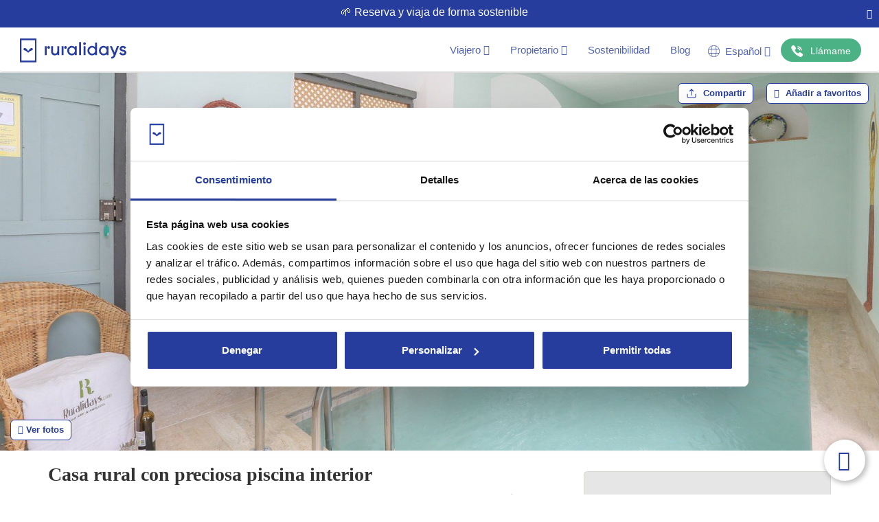

--- FILE ---
content_type: image/svg+xml
request_url: https://www.ruralidays.com/images/rebranding/icons/facebook.svg
body_size: 1030
content:
<svg width="35" height="35" viewBox="0 0 55 55" fill="none" xmlns="http://www.w3.org/2000/svg">
<g clip-path="url(#clip0_1248_653)">
<path d="M55 0H0V55H55V0ZM36.2158 24.2316L35.6523 29.0403C35.6335 29.2562 35.5342 29.4571 35.3741 29.6033C35.2141 29.7494 35.005 29.8301 34.7882 29.8292H29.7917V44.0301C29.7972 44.1154 29.7845 44.2009 29.7543 44.2808C29.7242 44.3608 29.6773 44.4335 29.6169 44.4939C29.5564 44.5544 29.4838 44.6012 29.4038 44.6314C29.3238 44.6615 29.2383 44.6742 29.153 44.6687H24.0437C23.9633 44.6743 23.8827 44.6625 23.8073 44.6343C23.7318 44.6061 23.6633 44.562 23.6063 44.505C23.5494 44.448 23.5053 44.3795 23.477 44.3041C23.4488 44.2286 23.4371 44.148 23.4426 44.0676V29.8292H19.6858C19.4467 29.8292 19.2173 29.7342 19.0482 29.5651C18.8791 29.3961 18.7842 29.1667 18.7842 28.9276V24.1564C18.7791 24.0349 18.7987 23.9136 18.8417 23.7998C18.8847 23.6861 18.9503 23.5822 19.0346 23.4944C19.1188 23.4067 19.2199 23.3369 19.3318 23.2893C19.4438 23.2416 19.5642 23.2171 19.6858 23.2172H23.4426V18.7842C23.2975 17.6896 23.3954 16.5765 23.7293 15.5241C24.0633 14.4716 24.6251 13.5057 25.3747 12.6951C26.1244 11.8845 27.0435 11.249 28.0666 10.834C29.0898 10.4189 30.1919 10.2344 31.2944 10.2937H35.0512C35.1809 10.2884 35.3103 10.3101 35.4312 10.3573C35.5521 10.4045 35.6619 10.4762 35.7537 10.568C35.8455 10.6598 35.9172 10.7696 35.9645 10.8905C36.0117 11.0114 36.0333 11.1408 36.028 11.2705V15.2527C36.028 15.4919 35.933 15.7212 35.7639 15.8903C35.5948 16.0594 35.3655 16.1544 35.1264 16.1544H32.7971C30.2425 16.1544 29.7541 17.4317 29.7541 19.235V23.2172H35.3142C35.5567 23.2269 35.7861 23.3301 35.9542 23.5052C36.1223 23.6803 36.216 23.9137 36.2158 24.1564V24.2316Z" fill="#253D9F"/>
</g>
<defs>
<clipPath id="clip0_1248_653">
<rect width="55" height="55" fill="white"/>
</clipPath>
</defs>
</svg>


--- FILE ---
content_type: image/svg+xml
request_url: https://www.ruralidays.com/images/payment_logos/logo-applepay-bw.svg
body_size: 1256
content:
<svg width="49" height="20" viewBox="0 0 49 20" fill="none" xmlns="http://www.w3.org/2000/svg">
<g clip-path="url(#clip0_556_607)">
<path d="M8.827 2.5785C8.26127 3.25404 7.3561 3.78687 6.45093 3.71075C6.33778 2.79734 6.78094 1.82683 7.29953 1.2274C7.86526 0.532826 8.85529 0.038059 9.65675 0C9.75103 0.951475 9.38331 1.88392 8.827 2.5785ZM9.64732 3.89153C8.3367 3.81541 7.21467 4.6432 6.59236 4.6432C5.96063 4.6432 5.00831 3.92959 3.97113 3.94862C2.6228 3.96765 1.36876 4.73834 0.680452 5.96575C-0.73388 8.42055 0.312726 12.0552 1.67991 14.0533C2.34936 15.0428 3.15082 16.1275 4.20685 16.0894C5.20631 16.0514 5.60233 15.4329 6.80922 15.4329C8.02555 15.4329 8.37442 16.0894 9.43045 16.0704C10.5242 16.0514 11.2125 15.0809 11.882 14.0913C12.6457 12.9686 12.9569 11.8744 12.9757 11.8173C12.9569 11.7983 10.8636 10.9895 10.8448 8.55376C10.8259 6.5176 12.4948 5.5471 12.5703 5.49001C11.6274 4.08183 10.1565 3.92959 9.64732 3.89153ZM17.2187 1.13225V15.9657H19.5005V10.8944H22.6592C25.5444 10.8944 27.5716 8.89629 27.5716 6.00381C27.5716 3.11132 25.5821 1.13225 22.7346 1.13225H17.2187ZM19.5005 3.07326H22.1312C24.1112 3.07326 25.2427 4.13892 25.2427 6.01332C25.2427 7.88773 24.1112 8.96289 22.1217 8.96289H19.5005V3.07326ZM31.7392 16.0799C33.1724 16.0799 34.5018 15.3473 35.1053 14.1865H35.1524V15.9657H37.2645V8.5823C37.2645 6.44148 35.5673 5.06185 32.9555 5.06185C30.5323 5.06185 28.7408 6.46051 28.6748 8.38249H30.7303C30.9 7.46908 31.7392 6.86965 32.8895 6.86965C34.285 6.86965 35.0676 7.52617 35.0676 8.73454V9.55281L32.2201 9.72407C29.5705 9.88582 28.1374 10.98 28.1374 12.883C28.1374 14.8049 29.6177 16.0799 31.7392 16.0799ZM32.3521 14.3197C31.1357 14.3197 30.3626 13.7298 30.3626 12.8259C30.3626 11.8934 31.1074 11.3511 32.5312 11.2655L35.0676 11.1037V11.941C35.0676 13.3302 33.8984 14.3197 32.3521 14.3197ZM40.0837 20C42.309 20 43.3556 19.1437 44.2702 16.5461L48.2774 5.20457H45.9579L43.2707 13.9677H43.2236L40.5363 5.20457H38.1508L42.0167 16.0038L41.8092 16.6603C41.4604 17.7736 40.8946 18.2017 39.8857 18.2017C39.7066 18.2017 39.3577 18.1827 39.2163 18.1637V19.9429C39.3483 19.981 39.914 20 40.0837 20Z" fill="#ADADAD"/>
</g>
<defs>
<clipPath id="clip0_556_607">
<rect width="48.1818" height="20" fill="white"/>
</clipPath>
</defs>
</svg>


--- FILE ---
content_type: image/svg+xml
request_url: https://www.ruralidays.com/images/payment_logos/logo-visa-bw.svg
body_size: 903
content:
<svg width="63" height="20" viewBox="0 0 63 20" fill="none" xmlns="http://www.w3.org/2000/svg">
<g clip-path="url(#clip0_556_609)">
<path d="M23.6254 0.305552L15.4805 19.741H10.1643L6.15903 4.23199C5.91245 3.27557 5.70172 2.92751 4.96234 2.52137C3.7512 1.86658 1.75899 1.25237 0 0.869804L0.123108 0.305672H8.67611C9.76694 0.305672 10.7477 1.03326 10.9943 2.28755L13.1121 13.5364L18.3432 0.305672L23.6254 0.305552ZM44.4487 13.3926C44.4722 8.26586 37.3547 7.98684 37.4059 5.69324C37.4197 4.99312 38.0833 4.25229 39.5365 4.06526C40.2581 3.96925 42.244 3.89889 44.4948 4.93224L45.377 0.812686C44.166 0.37312 42.6093 -0.0478516 40.6746 -0.0478516C35.7055 -0.0478516 32.2073 2.59526 32.1778 6.37708C32.1452 9.17368 34.6736 10.7343 36.5807 11.6657C38.539 12.6187 39.1938 13.2272 39.1869 14.0819C39.1741 15.3864 37.6244 15.9565 36.1789 15.9821C33.6506 16.0215 32.1841 15.2989 31.0129 14.7535L30.1027 19.0146C31.2758 19.5532 33.4477 20.0209 35.6955 20.0485C40.977 20.0482 44.432 17.4333 44.4487 13.3926ZM57.5711 19.7411H62.2222L58.1638 0.305672H53.8701C52.9053 0.305672 52.0919 0.868347 51.7295 1.73034L44.1897 19.7411H49.467L50.5146 16.8386H56.9655L57.5711 19.7411ZM51.9609 12.855L54.6085 5.55725L56.1316 12.855H51.9609ZM30.8103 0.305552L26.6504 19.741H21.6217L25.7826 0.305552H30.8103Z" fill="#ADADAD"/>
</g>
<defs>
<clipPath id="clip0_556_609">
<rect width="62.2222" height="20" fill="white"/>
</clipPath>
</defs>
</svg>


--- FILE ---
content_type: image/svg+xml
request_url: https://www.ruralidays.com/images/payment_logos/logo-mastercard-bw.svg
body_size: 696
content:
<svg width="30" height="18" viewBox="0 0 30 18" fill="none" xmlns="http://www.w3.org/2000/svg">
<g clip-path="url(#clip0_1051_592)">
<path fill-rule="evenodd" clip-rule="evenodd" d="M10.8319 16.0525H18.8612V1.92139H10.8319V16.0525Z" fill="#717171"/>
<path fill-rule="evenodd" clip-rule="evenodd" d="M11.3417 8.98703C11.3417 6.12017 12.7123 3.56685 14.8465 1.92148C13.2855 0.717964 11.3162 0 9.17555 0C4.10793 0 0 4.02369 0 8.98703C0 13.9504 4.10793 17.9741 9.17555 17.9741C11.3162 17.9741 13.2855 17.2561 14.8465 16.0526C12.7123 14.407 11.3417 11.8539 11.3417 8.98703Z" fill="#ADADAD"/>
<path fill-rule="evenodd" clip-rule="evenodd" d="M29.4066 14.556V14.2073H29.3136L29.2068 14.4472L29.0997 14.2073H29.0067V14.556H29.0722V14.2929L29.1726 14.5198H29.2407L29.3411 14.2924V14.556H29.4066ZM28.8175 14.556V14.2667H28.9368V14.2078H28.6335V14.2667H28.7525V14.556H28.8175ZM29.6931 8.98703C29.6931 13.9504 25.5849 17.9741 20.5176 17.9741C18.3769 17.9741 16.4073 17.2561 14.8466 16.0526C16.9809 14.4072 18.3514 11.8539 18.3514 8.98703C18.3514 6.12042 16.9809 3.5671 14.8466 1.92148C16.4073 0.717964 18.3769 0 20.5176 0C25.5849 0 29.6931 4.02369 29.6931 8.98703Z" fill="#DDDAD3"/>
</g>
<defs>
<clipPath id="clip0_1051_592">
<rect width="30" height="18" fill="white"/>
</clipPath>
</defs>
</svg>


--- FILE ---
content_type: image/svg+xml
request_url: https://www.ruralidays.com/images/payment_logos/logo-googlepay-bw.svg
body_size: 1285
content:
<svg width="46" height="18" viewBox="0 0 46 18" fill="none" xmlns="http://www.w3.org/2000/svg">
<g clip-path="url(#clip0_1051_598)">
<path d="M21.735 8.83125V14.0625H20.01V1.125H24.495C25.5875 1.125 26.6225 1.51875 27.4275 2.25C28.2325 2.925 28.635 3.9375 28.635 5.00625C28.635 6.075 28.2325 7.03125 27.4275 7.7625C26.6225 8.49375 25.645 8.8875 24.495 8.8875L21.735 8.83125ZM21.735 2.7V7.2H24.61C25.2425 7.2 25.875 6.975 26.2775 6.525C27.1975 5.68125 27.1975 4.275 26.335 3.43125L26.2775 3.375C25.8175 2.925 25.2425 2.64375 24.61 2.7H21.735Z" fill="#ADADAD"/>
<path d="M32.6025 4.9502C33.8675 4.9502 34.845 5.2877 35.5925 5.9627C36.34 6.6377 36.685 7.5377 36.685 8.6627V14.0627H35.075V12.8252H35.0175C34.3275 13.8377 33.35 14.3439 32.2 14.3439C31.2225 14.3439 30.36 14.0627 29.67 13.5002C29.0375 12.9377 28.635 12.1502 28.635 11.3064C28.635 10.4064 28.98 9.6752 29.67 9.1127C30.36 8.5502 31.3375 8.3252 32.4875 8.3252C33.5225 8.3252 34.3275 8.49395 34.96 8.8877V8.49395C34.96 7.93145 34.73 7.36895 34.27 7.03145C33.81 6.6377 33.235 6.4127 32.6025 6.4127C31.625 6.4127 30.8775 6.80645 30.36 7.59395L28.865 6.69395C29.785 5.5127 30.9925 4.9502 32.6025 4.9502ZM30.4175 11.3627C30.4175 11.8127 30.6475 12.2064 30.9925 12.4314C31.395 12.7127 31.855 12.8814 32.315 12.8814C33.005 12.8814 33.695 12.6002 34.2125 12.0939C34.7875 11.5877 35.075 10.9689 35.075 10.2939C34.5575 9.9002 33.81 9.6752 32.8325 9.6752C32.1425 9.6752 31.5675 9.84395 31.1075 10.1814C30.6475 10.4627 30.4175 10.8564 30.4175 11.3627Z" fill="#ADADAD"/>
<path d="M46 5.23145L40.3075 18.0002H38.5825L40.71 13.5564L36.9725 5.28769H38.8125L41.515 11.6439H41.5725L44.2175 5.28769H46V5.23145Z" fill="#ADADAD"/>
<path d="M14.8925 7.70625C14.8925 7.2 14.835 6.69375 14.7775 6.1875H7.59001V9.05625H11.6725C11.5 9.95625 10.9825 10.8 10.1775 11.3063V13.1625H12.65C14.0875 11.8687 14.8925 9.95625 14.8925 7.70625Z" fill="#ADADAD"/>
<path d="M7.59001 14.9626C9.66001 14.9626 11.385 14.2876 12.65 13.1626L10.1775 11.3063C9.48751 11.7563 8.62501 12.0376 7.59001 12.0376C5.63501 12.0376 3.91001 10.7438 3.33501 8.94385H0.805008V10.8563C2.12751 13.3876 4.71501 14.9626 7.59001 14.9626Z" fill="#717171"/>
<path d="M3.33499 8.94385C2.98999 8.04385 2.98999 7.03135 3.33499 6.0751V4.1626H0.804986C-0.287514 6.24385 -0.287514 8.71885 0.804986 10.8563L3.33499 8.94385Z" fill="#DDDAD3"/>
<path d="M7.59 3.0374C8.6825 3.0374 9.7175 3.43115 10.5225 4.1624L12.7075 2.0249C11.3275 0.787401 9.4875 0.0561513 7.6475 0.112401C4.7725 0.112401 2.1275 1.6874 0.862503 4.21865L3.3925 6.13115C3.91 4.33115 5.635 3.0374 7.59 3.0374Z" fill="#ADADAD"/>
</g>
<defs>
<clipPath id="clip0_1051_598">
<rect width="46" height="18" fill="white"/>
</clipPath>
</defs>
</svg>


--- FILE ---
content_type: image/svg+xml
request_url: https://www.ruralidays.com/images/rebranding/icons/linkedin.svg
body_size: 861
content:
<svg width="35" height="35" viewBox="0 0 54 55" fill="none" xmlns="http://www.w3.org/2000/svg">
<g clip-path="url(#clip0_1248_644)">
<path d="M54 0H0V55H54V0ZM19.1434 41.5881H12.5779V21.4139H19.1434V41.5881ZM15.8607 18.7842C15.3828 18.8348 14.8998 18.7827 14.443 18.6311C13.9862 18.4796 13.5657 18.232 13.2088 17.9044C12.852 17.5768 12.5666 17.1765 12.3713 16.7294C12.176 16.2823 12.0751 15.7984 12.0751 15.3091C12.0751 14.8197 12.176 14.3359 12.3713 13.8888C12.5666 13.4417 12.852 13.0414 13.2088 12.7138C13.5657 12.3862 13.9862 12.1386 14.443 11.987C14.8998 11.8355 15.3828 11.7833 15.8607 11.834C16.3385 11.7833 16.8215 11.8355 17.2783 11.987C17.7351 12.1386 18.1556 12.3862 18.5125 12.7138C18.8693 13.0414 19.1547 13.4417 19.35 13.8888C19.5453 14.3359 19.6462 14.8197 19.6462 15.3091C19.6462 15.7984 19.5453 16.2823 19.35 16.7294C19.1547 17.1765 18.8693 17.5768 18.5125 17.9044C18.1556 18.232 17.7351 18.4796 17.2783 18.6311C16.8215 18.7827 16.3385 18.8348 15.8607 18.7842ZM42.8607 41.7008H36.2951V30.806C36.2951 28.1011 35.3361 26.2227 32.9754 26.2227C32.2174 26.223 31.4778 26.4612 30.8574 26.9049C30.237 27.3485 29.7659 27.9761 29.5082 28.7022C29.4058 29.2356 29.4058 29.7842 29.5082 30.3176V41.5881H22.7951C22.7951 41.5881 22.7951 23.3299 22.7951 21.4139H29.5082V24.2691C30.11 23.2208 30.9808 22.3592 32.027 21.7767C33.0732 21.1943 34.2554 20.913 35.4467 20.9631C39.7623 20.9631 42.8238 23.8183 42.8238 30.0171L42.8607 41.7008Z" fill="#253D9F"/>
</g>
<defs>
<clipPath id="clip0_1248_644">
<rect width="54" height="55" fill="white"/>
</clipPath>
</defs>
</svg>


--- FILE ---
content_type: image/svg+xml
request_url: https://www.ruralidays.com/images/rebranding/icons/compromiso-sostenible-es.svg
body_size: 13050
content:
<svg width="94" height="94" viewBox="0 0 94 94" fill="none" xmlns="http://www.w3.org/2000/svg">
<path d="M47 0C21.0835 0 0 21.0835 0 47C0 72.9165 21.0835 94 47 94C72.9165 94 94 72.9165 94 47C94 21.0835 72.9165 0 47 0ZM47 76.2159C30.8639 76.2159 17.7841 63.1361 17.7841 47C17.7841 30.8639 30.8639 17.7841 47 17.7841C63.1361 17.7841 76.2159 30.8639 76.2159 47C76.2159 63.1361 63.1361 76.2159 47 76.2159Z" fill="#263D9E"/>
<path d="M47.0434 55.4041C44.0907 55.4041 41.6885 57.8062 41.6885 60.7554C41.6885 63.7045 44.0907 66.0316 47.0434 66.0316C49.9961 66.0316 52.3196 63.6652 52.3196 60.7554C52.3196 57.8456 49.9532 55.4041 47.0434 55.4041Z" fill="#4BB285"/>
<path d="M31.6576 42.1921C42.9285 46.2494 46.0135 51.1646 46.6427 51.8652C46.7392 51.9725 46.8571 52.0583 47.0037 52.0583C47.1503 52.0583 47.2646 51.9725 47.3647 51.8652C47.8652 51.3183 51.0753 46.2494 62.382 42.1742C64.3231 41.5594 65.6242 39.7577 65.6242 37.6987C65.6242 35.0964 63.508 32.9766 60.9021 32.9766C55.7617 32.9766 49.6025 40.0866 47.0037 45.656C44.4049 40.083 38.2457 32.9766 33.1053 32.9766C30.5029 32.9766 28.3867 35.0964 28.3867 37.6987C28.3867 39.7577 29.6879 41.5594 31.6611 42.1921H31.6576Z" fill="#4BB285"/>
<path d="M7.67543 33.6379C7.91851 32.9444 8.20091 32.401 8.52621 32.0114C8.85151 31.6182 9.2197 31.3715 9.63436 31.2714C10.049 31.1713 10.5137 31.2107 11.0285 31.3894C11.3752 31.5109 11.6576 31.6825 11.8721 31.9077C12.0866 32.1329 12.2475 32.3832 12.3511 32.662C12.4548 32.9408 12.5227 33.2268 12.5513 33.5163L16.6622 32.4332L16.0331 34.2277L12.4655 35.0284L12.1652 35.8899L15.0929 36.9123L14.5281 38.5316L6.89258 35.8649L7.67186 33.6414L7.67543 33.6379ZM8.96232 34.2134L8.79074 34.7031L10.8533 35.4252L11.0356 34.9033C11.2215 34.3671 11.268 33.9524 11.1679 33.6593C11.0714 33.3662 10.8462 33.1553 10.4994 33.0373C10.1384 32.9122 9.83455 32.9444 9.59504 33.141C9.35554 33.3376 9.14463 33.6951 8.96232 34.217V34.2134Z" fill="white"/>
<path d="M13.6594 22.02L18.0813 24.8154C18.5531 25.1121 18.9106 25.4839 19.1572 25.9307C19.4075 26.3776 19.5076 26.8816 19.4647 27.4392C19.4218 28.0005 19.1966 28.5974 18.7962 29.2337C18.2242 30.1381 17.5594 30.6815 16.7979 30.8638C16.0365 31.0461 15.2751 30.896 14.5173 30.417L10.1133 27.6323L11.0284 26.1881L15.2144 28.8334C15.7792 29.1908 16.2474 29.3231 16.6192 29.2373C16.991 29.1515 17.3234 28.8798 17.6094 28.4294C17.8096 28.1113 17.9168 27.8182 17.9347 27.5536C17.9526 27.2891 17.8739 27.0353 17.7059 26.7994C17.5379 26.5634 17.277 26.3311 16.9266 26.1095L12.7514 23.4713L13.6665 22.0272L13.6594 22.02Z" fill="white"/>
<path d="M17.506 17.7521C18.0279 17.2338 18.5176 16.8691 18.9823 16.6582C19.447 16.4473 19.8867 16.3866 20.3014 16.4759C20.7196 16.5653 21.12 16.8048 21.5025 17.1909C21.7634 17.4518 21.9421 17.7306 22.0351 18.0273C22.1316 18.324 22.1674 18.6172 22.1388 18.9139C22.1102 19.2106 22.0458 19.4965 21.9457 19.7718L26.1174 20.594L24.7662 21.9345L21.2093 21.0944L20.5623 21.7379L22.75 23.9399L21.5346 25.1481L15.833 19.4108L17.506 17.7521ZM18.4068 18.8352L18.0386 19.2034L19.5757 20.7548L19.9689 20.3652C20.3729 19.9648 20.5945 19.6109 20.6338 19.3035C20.6731 18.9961 20.5623 18.7101 20.3049 18.4492C20.0368 18.1775 19.7473 18.0774 19.447 18.1489C19.1467 18.2204 18.8 18.4492 18.4068 18.8388V18.8352Z" fill="white"/>
<path d="M30.857 17.6233L29.3306 16.3078L26.8391 17.8842L27.3717 19.8253L25.8096 20.8119L23.8828 12.4221L25.6559 11.3032L32.4156 16.6367L30.857 17.6233ZM28.2189 15.314L26.7175 14.0379C26.621 13.9521 26.4923 13.8413 26.335 13.709C26.1778 13.5731 26.0205 13.4373 25.8596 13.2979C25.6988 13.1585 25.5629 13.0334 25.4485 12.9261C25.4986 13.0763 25.5558 13.2586 25.6201 13.4838C25.6845 13.709 25.7452 13.9199 25.8024 14.1201C25.8596 14.3203 25.8989 14.4632 25.924 14.549L26.4387 16.4472L28.2225 15.3212L28.2189 15.314Z" fill="white"/>
<path d="M33.085 16.4974L30.2217 8.93338L31.8267 8.32568L34.1896 14.5635L37.2567 13.4017L37.7571 14.7244L33.085 16.4938V16.4974Z" fill="white"/>
<path d="M38.8792 14.5418L37.124 6.64887L38.797 6.2771L40.5522 14.17L38.8792 14.5418Z" fill="white"/>
<path d="M48.727 9.30498C48.7734 10.2165 48.634 10.9851 48.3159 11.6107C47.9977 12.2362 47.5151 12.7224 46.8717 13.0584C46.2283 13.398 45.4418 13.591 44.5124 13.6339L42.2246 13.7447L41.835 5.66595L44.3694 5.54441C45.2166 5.50509 45.9602 5.61948 46.5964 5.88758C47.2327 6.15926 47.7368 6.57749 48.1085 7.14944C48.4803 7.72139 48.6841 8.43991 48.727 9.30498ZM46.9503 9.43367C46.9217 8.8367 46.8109 8.35054 46.6179 7.9752C46.4249 7.59986 46.1532 7.32818 45.8029 7.16017C45.4525 6.99216 45.0272 6.92066 44.5267 6.94569L43.6152 6.98858L43.869 12.2469L44.6018 12.2112C45.4382 12.1719 46.0495 11.9181 46.4356 11.4534C46.8216 10.9887 46.9932 10.3166 46.9503 9.43367Z" fill="white"/>
<path d="M55.0679 14.4741L54.8391 12.4758L51.94 11.9432L51.0142 13.7305L49.1982 13.3981L53.4736 5.927L55.5362 6.30592L56.8874 14.8101L55.0715 14.4777L55.0679 14.4741ZM54.6997 10.9852L54.4602 9.02983C54.4459 8.90114 54.428 8.73313 54.403 8.52938C54.378 8.32204 54.3565 8.11471 54.3315 7.9038C54.31 7.6929 54.2922 7.50701 54.285 7.3533C54.2207 7.49629 54.1385 7.67145 54.0348 7.87878C53.9311 8.08611 53.831 8.28272 53.7381 8.46861C53.6452 8.65449 53.5772 8.78675 53.5343 8.8654L52.6228 10.6098L54.6961 10.9923L54.6997 10.9852Z" fill="white"/>
<path d="M61.6072 11.6999L64.442 9.27273L66.1471 9.98052L61.7752 13.5123L60.567 16.4185L58.9941 15.7644L60.1809 12.9082L59.6197 7.26733L61.3356 7.9787L61.6072 11.6964V11.6999Z" fill="white"/>
<path d="M68.7923 18.6277C68.5277 19.028 68.2024 19.3104 67.8164 19.482C67.4267 19.65 66.9942 19.6929 66.5188 19.6071C66.0433 19.5249 65.5393 19.3069 65.0067 18.9601C64.7743 18.8064 64.5563 18.642 64.3525 18.4632C64.1487 18.2845 63.9629 18.0986 63.7984 17.9056C63.634 17.709 63.4874 17.5088 63.3623 17.2979L64.2381 15.9681C64.4633 16.322 64.7135 16.6652 64.9852 17.0083C65.2569 17.3479 65.5607 17.6303 65.9003 17.8555C66.1363 18.0092 66.3436 18.1022 66.5259 18.1344C66.7118 18.1665 66.8691 18.1522 67.0049 18.0843C67.1408 18.0164 67.2551 17.9163 67.3445 17.7805C67.4553 17.6089 67.4946 17.4266 67.4589 17.2335C67.4232 17.0369 67.3445 16.8225 67.2122 16.5865C67.08 16.3506 66.9334 16.0896 66.7618 15.8072C66.6546 15.6285 66.5402 15.4283 66.4258 15.1995C66.3114 14.9708 66.2221 14.7277 66.1541 14.4632C66.0898 14.1986 66.0755 13.9234 66.1148 13.6338C66.1541 13.3443 66.2757 13.044 66.4759 12.7366C66.744 12.3326 67.0621 12.0467 67.4339 11.8858C67.8092 11.7214 68.2167 11.6749 68.66 11.75C69.1033 11.8215 69.5572 12.0145 70.0255 12.3219C70.3758 12.5543 70.6868 12.8152 70.9514 13.1048C71.2159 13.3979 71.4733 13.7339 71.7199 14.1164L70.526 14.9279C70.2972 14.5954 70.0827 14.3166 69.8825 14.0842C69.6824 13.8519 69.4536 13.6517 69.1962 13.4837C69.0175 13.3657 68.8459 13.2942 68.6814 13.2692C68.517 13.2442 68.3704 13.2585 68.2382 13.3193C68.1059 13.38 67.9951 13.4765 67.9057 13.6124C67.8021 13.7732 67.7592 13.9377 67.7806 14.1093C67.8021 14.2808 67.8771 14.4775 67.9987 14.7062C68.1202 14.935 68.2811 15.2067 68.4741 15.5284C68.71 15.9181 68.8959 16.2827 69.021 16.6223C69.1497 16.9619 69.1998 17.2907 69.1747 17.6196C69.1497 17.9449 69.021 18.2845 68.7887 18.6384L68.7923 18.6277Z" fill="white"/>
<path d="M11.0023 58.0778C11.2668 57.9884 11.492 57.9598 11.6815 57.992C11.871 58.0242 12.0247 58.1028 12.1498 58.228C12.2749 58.3495 12.3678 58.5068 12.4286 58.6927C12.493 58.875 12.5108 59.0537 12.4894 59.2289C12.4679 59.4005 12.3893 59.5613 12.2606 59.7043C12.1283 59.8437 11.9317 59.9617 11.6672 60.051C11.4134 60.1368 11.1882 60.1654 10.9952 60.1333C10.8021 60.1011 10.6448 60.0224 10.5197 59.8973C10.3946 59.7722 10.3017 59.6185 10.2409 59.4362C10.1766 59.2503 10.1587 59.0716 10.1837 58.8964C10.2087 58.7248 10.2874 58.5675 10.4196 58.4246C10.5519 58.2851 10.7449 58.1708 11.0059 58.0814L11.0023 58.0778Z" fill="white"/>
<path d="M17.3759 64.9234C17.2007 64.616 16.9862 64.3729 16.7432 64.1906C16.4965 64.0083 16.2213 63.8903 15.921 63.8403C15.6171 63.7902 15.299 63.801 14.9594 63.876C14.6198 63.9511 14.2695 64.0941 13.9049 64.2978C13.4223 64.5731 13.0469 64.8841 12.7788 65.2273C12.5107 65.5704 12.3606 65.9422 12.3356 66.339C12.3105 66.7358 12.4214 67.154 12.6716 67.5901C12.8217 67.8511 12.9897 68.087 13.172 68.2979C13.3579 68.5088 13.5545 68.709 13.7654 68.902L13.0469 69.3131C12.8289 69.1344 12.6287 68.9342 12.45 68.7161C12.2677 68.4981 12.0853 68.2228 11.8959 67.8975C11.5491 67.2863 11.3847 66.7107 11.4062 66.1602C11.4276 65.6133 11.6135 65.1057 11.9567 64.6446C12.2998 64.1834 12.786 63.7759 13.408 63.4185C13.8584 63.1611 14.3088 62.9859 14.7556 62.9001C15.2025 62.8108 15.6314 62.8072 16.0425 62.893C16.4536 62.9788 16.8361 63.1575 17.1864 63.422C17.5367 63.6866 17.8406 64.0548 18.1051 64.5123C18.2767 64.8126 18.4125 65.12 18.5091 65.4417C18.6056 65.7635 18.6699 66.0745 18.6914 66.3819L17.8156 66.4712C17.7941 66.221 17.7477 65.9636 17.6869 65.6991C17.6261 65.431 17.5224 65.1736 17.3795 64.9198L17.3759 64.9234Z" fill="white"/>
<path d="M18.9523 72.9913C18.6199 73.2594 18.291 73.4561 17.9621 73.5812C17.6332 73.7063 17.3115 73.7599 17.0005 73.742C16.6895 73.7242 16.3928 73.6384 16.1104 73.4811C15.828 73.3274 15.5706 73.1022 15.3311 72.8126C15.1095 72.5409 14.9522 72.2514 14.8593 71.9475C14.7663 71.6437 14.7449 71.3363 14.7878 71.0253C14.8307 70.7143 14.9451 70.4068 15.131 70.1066C15.3168 69.8063 15.5742 69.5203 15.9067 69.2522C16.3464 68.8948 16.7825 68.6624 17.215 68.5623C17.6475 68.4622 18.0586 68.4837 18.4483 68.6338C18.8379 68.7839 19.1918 69.052 19.51 69.4417C19.8102 69.8134 19.9925 70.2031 20.0569 70.6142C20.1212 71.0288 20.064 71.4364 19.8817 71.8439C19.6994 72.2514 19.3884 72.6339 18.9487 72.9913H18.9523ZM16.5215 70.0065C16.2141 70.2567 15.9782 70.5141 15.8209 70.775C15.6636 71.0324 15.5921 71.2934 15.6064 71.5579C15.6207 71.8188 15.7351 72.0798 15.946 72.3372C16.1569 72.591 16.3857 72.7554 16.6395 72.8233C16.8933 72.8913 17.1614 72.8734 17.4474 72.7697C17.7333 72.6661 18.03 72.4873 18.3375 72.2371C18.6449 71.9869 18.8772 71.7331 19.0309 71.4793C19.1847 71.2219 19.2562 70.9645 19.2383 70.7071C19.2204 70.4462 19.106 70.1888 18.8915 69.9243C18.5805 69.5382 18.2231 69.363 17.8191 69.3916C17.4188 69.4238 16.9827 69.6276 16.5215 70.0029V70.0065Z" fill="white"/>
<path d="M26.187 75.812C26.6339 76.1731 26.877 76.5627 26.9127 76.981C26.952 77.3992 26.7626 77.8603 26.3479 78.3715L24.2102 81.0061L23.4846 80.4162L25.5472 77.8746C25.801 77.5565 25.9297 77.2669 25.9297 77.0024C25.9297 76.7379 25.7974 76.502 25.54 76.2946C25.1754 75.9979 24.8215 75.8943 24.4819 75.9836C24.1423 76.073 23.7991 76.3304 23.4524 76.7558L21.6758 78.9471L20.943 78.3537L23.0056 75.812C23.1772 75.6011 23.2915 75.401 23.3452 75.2151C23.3988 75.0292 23.3988 74.854 23.3452 74.6896C23.288 74.5252 23.17 74.375 22.9948 74.232C22.7446 74.0283 22.5015 73.921 22.262 73.9067C22.0261 73.896 21.7866 73.9675 21.5471 74.1248C21.3076 74.2821 21.0645 74.5144 20.8143 74.8219L19.1342 76.8916L18.4014 76.2946L21.6651 72.2695L22.2442 72.7414L21.901 73.3813L21.9403 73.4134C22.1333 73.3384 22.3299 73.3062 22.5266 73.3133C22.7232 73.3205 22.9198 73.3634 23.1057 73.4385C23.2951 73.5135 23.4738 73.6208 23.6419 73.7566C23.9457 74.0033 24.153 74.2642 24.271 74.5395C24.389 74.8147 24.4068 75.1078 24.3211 75.4081L24.3675 75.4474C24.6821 75.3259 24.9931 75.3044 25.3112 75.3795C25.6258 75.4546 25.9154 75.6011 26.1799 75.812H26.187Z" fill="white"/>
<path d="M31.0779 78.7072C31.6391 78.9932 31.9823 79.4258 32.1145 79.9941C32.2468 80.5625 32.1074 81.2417 31.7034 82.0317C31.4353 82.5572 31.1315 82.9575 30.7919 83.2328C30.4523 83.508 30.0984 83.6653 29.7231 83.7047C29.3477 83.744 28.9724 83.6653 28.597 83.4723C28.3611 83.3508 28.1681 83.2113 28.0215 83.0576C27.8749 82.9039 27.7677 82.7431 27.6926 82.5715C27.6176 82.3999 27.5711 82.2355 27.5461 82.071L27.4925 82.0424C27.446 82.1568 27.3959 82.2891 27.3316 82.4392C27.2672 82.5894 27.2101 82.7216 27.1493 82.836L26.1805 84.7163L25.3369 84.2838L28.7615 77.6277L29.4514 77.9816L29.2226 78.7001L29.2655 78.7215C29.4228 78.6286 29.5944 78.5607 29.7767 78.5106C29.9626 78.4642 30.1627 78.4499 30.3772 78.4785C30.5917 78.5035 30.8241 78.5821 31.0671 78.7072H31.0779ZM30.5274 79.3006C30.2342 79.1505 29.9661 79.0862 29.7302 79.1112C29.4943 79.1362 29.2762 79.2399 29.076 79.4258C28.8759 79.6116 28.6828 79.8762 28.5005 80.2193L28.4326 80.3516C28.2431 80.7198 28.1216 81.0487 28.0716 81.3418C28.0179 81.6349 28.0501 81.8923 28.1645 82.1175C28.2789 82.3427 28.4862 82.5357 28.7936 82.693C29.0546 82.8289 29.3084 82.8682 29.5586 82.8181C29.8053 82.7645 30.0376 82.6322 30.2557 82.4178C30.4737 82.2033 30.6739 81.9245 30.8491 81.5813C31.1172 81.0594 31.2316 80.6018 31.1923 80.205C31.1529 79.8082 30.9313 79.508 30.5309 79.3006H30.5274Z" fill="white"/>
<path d="M36.3827 80.8807C36.4721 80.9129 36.565 80.9522 36.6651 80.9987C36.7652 81.0452 36.851 81.0917 36.9189 81.131L36.5328 81.9281C36.4685 81.8852 36.3934 81.8423 36.3041 81.7959C36.2147 81.753 36.1325 81.7136 36.0503 81.685C35.8608 81.6171 35.6678 81.5885 35.4712 81.5993C35.2746 81.61 35.0887 81.66 34.9099 81.7458C34.7312 81.8352 34.5739 81.9603 34.4309 82.1283C34.2879 82.2963 34.1735 82.5037 34.0842 82.7539L33.1691 85.3384L32.2754 85.0202L34.0091 80.1372L34.7276 80.391L34.5203 81.3097L34.5596 81.324C34.7241 81.1846 34.9028 81.0631 35.0994 80.9665C35.296 80.87 35.4998 80.8128 35.7214 80.7914C35.9394 80.7699 36.1611 80.8021 36.3899 80.8807H36.3827Z" fill="white"/>
<path d="M41.652 84.863C41.5662 85.2812 41.4339 85.6423 41.2588 85.9461C41.0836 86.25 40.8656 86.4931 40.6117 86.6754C40.3579 86.8577 40.0755 86.9792 39.7574 87.0364C39.4393 87.0936 39.0997 87.0829 38.7315 87.0078C38.3883 86.9363 38.0844 86.8112 37.8199 86.6361C37.559 86.4573 37.3445 86.2357 37.1836 85.9676C37.0228 85.6995 36.9191 85.3885 36.8726 85.0382C36.8262 84.6878 36.8476 84.3054 36.9334 83.8871C37.0478 83.333 37.2408 82.8791 37.5125 82.5252C37.7842 82.1713 38.1166 81.9318 38.5134 81.7995C38.9102 81.6708 39.3535 81.6565 39.8468 81.7566C40.3115 81.8531 40.7011 82.0426 41.0121 82.3214C41.3231 82.6002 41.534 82.9541 41.652 83.3831C41.7664 83.812 41.7664 84.3054 41.652 84.863ZM37.8807 84.0837C37.802 84.4734 37.7806 84.8201 37.8235 85.1204C37.8628 85.4207 37.9736 85.6673 38.1488 85.8639C38.3239 86.0605 38.5777 86.1892 38.9066 86.2571C39.2283 86.3251 39.5107 86.3036 39.7502 86.1964C39.9898 86.0891 40.1899 85.9068 40.3436 85.6459C40.5009 85.3849 40.6189 85.0596 40.7011 84.67C40.7798 84.2839 40.8012 83.9443 40.7619 83.644C40.7226 83.3438 40.6117 83.1043 40.433 82.9112C40.2579 82.7218 40.0041 82.5931 39.6716 82.5216C39.1854 82.4215 38.7958 82.5109 38.5063 82.7861C38.2131 83.0649 38.0058 83.4975 37.8843 84.0802L37.8807 84.0837Z" fill="white"/>
<path d="M49.0411 82.4822C49.613 82.4822 50.0491 82.6287 50.3423 82.929C50.6354 83.2293 50.7855 83.7083 50.7855 84.366V87.7548H49.8561V84.484C49.849 84.0765 49.7667 83.7726 49.5987 83.5689C49.4307 83.3651 49.1805 83.265 48.8481 83.265C48.3762 83.265 48.0402 83.408 47.8328 83.694C47.6255 83.9764 47.5218 84.3946 47.5218 84.9416V87.762H46.5853L46.5781 84.4876C46.5781 84.2159 46.5388 83.9871 46.4637 83.8084C46.3887 83.6261 46.2779 83.4938 46.1313 83.4009C45.9847 83.3079 45.7988 83.265 45.5701 83.265C45.2483 83.265 44.991 83.3365 44.7979 83.4759C44.6049 83.6154 44.4655 83.8227 44.3797 84.0944C44.2939 84.366 44.251 84.7021 44.251 85.0953L44.2582 87.762H43.3109L43.3037 82.5823H44.0508L44.1902 83.2972H44.2403C44.3439 83.1185 44.4762 82.9683 44.6335 82.8504C44.7908 82.7324 44.9659 82.6395 45.1625 82.5787C45.3592 82.5179 45.5629 82.4858 45.7774 82.4858C46.167 82.4858 46.4959 82.5572 46.7604 82.6967C47.0285 82.8361 47.2251 83.0506 47.3503 83.3401H47.411C47.5755 83.047 47.8078 82.8325 48.0974 82.6931C48.3905 82.5537 48.7051 82.4822 49.0447 82.4822H49.0411Z" fill="white"/>
<path d="M52.3543 80.1838C52.5044 80.1588 52.6366 80.1838 52.7582 80.2517C52.8797 80.3197 52.9548 80.4519 52.987 80.6485C53.0191 80.8416 52.987 80.9917 52.894 81.0989C52.8011 81.2026 52.6795 81.2669 52.533 81.292C52.3793 81.317 52.247 81.292 52.129 81.2205C52.0111 81.149 51.936 81.0167 51.9038 80.8201C51.8717 80.6271 51.9038 80.4769 51.9896 80.3733C52.079 80.2696 52.2005 80.2053 52.3507 80.1802L52.3543 80.1838ZM53.1264 82.0427L53.9557 87.158L53.0227 87.3082L52.1934 82.1928L53.1264 82.0391V82.0427Z" fill="white"/>
<path d="M58.9106 84.502C58.9964 84.8273 58.9893 85.1204 58.8892 85.3849C58.7891 85.6494 58.6032 85.8782 58.3315 86.0713C58.0563 86.2643 57.7095 86.418 57.2842 86.5288C56.9338 86.6218 56.6228 86.6754 56.3547 86.6897C56.0866 86.704 55.8364 86.6897 55.6041 86.6432L55.3896 85.8353C55.6398 85.8818 55.9186 85.9068 56.2332 85.9104C56.5442 85.9175 56.8409 85.8818 57.1197 85.8067C57.5094 85.7031 57.7775 85.5672 57.9169 85.3956C58.0563 85.2241 58.0992 85.0346 58.042 84.8201C58.0098 84.695 57.9455 84.5949 57.849 84.5163C57.7524 84.4412 57.6059 84.3769 57.4057 84.3268C57.2055 84.2768 56.9267 84.2339 56.5728 84.1981C56.2189 84.1588 55.9151 84.1052 55.6577 84.0408C55.4003 83.9765 55.1894 83.8728 55.0214 83.7298C54.8569 83.5868 54.739 83.3759 54.6639 83.0971C54.5495 82.6646 54.6317 82.2857 54.9213 81.9675C55.2073 81.6494 55.6362 81.4099 56.2046 81.2597C56.5085 81.1775 56.8016 81.1346 57.084 81.1239C57.3664 81.1132 57.6488 81.131 57.924 81.1739L57.8168 81.9568C57.5737 81.921 57.3271 81.9032 57.0804 81.9032C56.8337 81.9032 56.5907 81.9353 56.3512 81.9961C56.0402 82.0783 55.815 82.1927 55.6755 82.3357C55.5361 82.4787 55.4897 82.6396 55.5397 82.8147C55.5755 82.9506 55.6434 83.0542 55.747 83.1257C55.8471 83.1972 56.0008 83.2508 56.2046 83.2866C56.4084 83.3259 56.6836 83.3616 57.0232 83.3974C57.3592 83.4296 57.6559 83.4796 57.9133 83.544C58.1671 83.6083 58.3816 83.7155 58.5496 83.8621C58.7176 84.0087 58.8391 84.2196 58.9142 84.4984L58.9106 84.502Z" fill="white"/>
<path d="M64.1651 81.1596C64.3295 81.5528 64.4296 81.9246 64.4582 82.2749C64.4868 82.6252 64.4475 82.9469 64.3438 83.2436C64.2402 83.5367 64.0721 83.8013 63.8469 84.0265C63.6182 84.2552 63.3322 84.4411 62.9854 84.5877C62.6637 84.7235 62.342 84.795 62.0274 84.7986C61.7093 84.8022 61.409 84.7378 61.123 84.6127C60.837 84.484 60.5761 84.2874 60.3366 84.0265C60.0971 83.7655 59.8969 83.4366 59.7289 83.047C59.5073 82.5251 59.4072 82.0425 59.4286 81.5993C59.4501 81.156 59.5895 80.7664 59.8397 80.4339C60.0899 80.1015 60.4474 79.8369 60.9085 79.6403C61.3482 79.4544 61.7736 79.3865 62.1883 79.4401C62.6029 79.4938 62.9783 79.6618 63.3215 79.9513C63.6611 80.2373 63.9435 80.6448 64.1651 81.1667V81.1596ZM60.619 82.6645C60.7763 83.0327 60.955 83.3258 61.1623 83.551C61.3697 83.7762 61.5985 83.9157 61.8523 83.9764C62.1061 84.0336 62.3885 83.9979 62.6959 83.8656C62.9997 83.7369 63.2178 83.5618 63.3536 83.3366C63.4895 83.1114 63.5467 82.8468 63.5288 82.543C63.5073 82.2391 63.4215 81.9067 63.2643 81.5385C63.1105 81.1739 62.9318 80.8843 62.7281 80.6627C62.5243 80.4411 62.2991 80.3052 62.0417 80.248C61.7879 80.1944 61.5055 80.2302 61.1945 80.3624C60.737 80.5554 60.4689 80.8486 60.3866 81.2454C60.3044 81.6386 60.3795 82.114 60.6154 82.6645H60.619Z" fill="white"/>
<path d="M71.2404 78.003C71.4334 78.2783 71.5299 78.5535 71.5263 78.8395C71.5263 79.1219 71.4298 79.4007 71.2404 79.676C71.0509 79.9512 70.7757 80.2158 70.4182 80.4696C70.1215 80.6805 69.8498 80.8378 69.6032 80.945C69.3565 81.0522 69.117 81.1237 68.8811 81.1631L68.3985 80.4803C68.6487 80.4374 68.9204 80.3659 69.2135 80.2587C69.5066 80.155 69.7747 80.0192 70.0107 79.8547C70.3395 79.6224 70.5433 79.4007 70.6148 79.1934C70.6863 78.9825 70.6613 78.7895 70.5361 78.6107C70.4611 78.5071 70.3681 78.432 70.2502 78.3927C70.1358 78.3534 69.9749 78.3462 69.7712 78.3677C69.5638 78.3891 69.2886 78.4463 68.9418 78.5357C68.5987 78.6215 68.2948 78.6786 68.0303 78.7072C67.7658 78.7358 67.5298 78.7108 67.3261 78.6322C67.1223 78.5535 66.9364 78.3962 66.7684 78.1603C66.511 77.7957 66.4574 77.4096 66.6147 77.0093C66.772 76.6089 67.0901 76.2407 67.5727 75.8975C67.8265 75.7152 68.0875 75.5722 68.352 75.465C68.6165 75.3578 68.8811 75.2755 69.1563 75.2219L69.3243 75.9941C69.0848 76.0441 68.8489 76.112 68.6165 76.1978C68.3842 76.2836 68.1661 76.3944 67.9659 76.5374C67.7014 76.7233 67.5298 76.9092 67.4512 77.0915C67.3725 77.2738 67.3833 77.4418 67.4905 77.5884C67.5727 77.7028 67.6728 77.7778 67.7908 77.8064C67.9123 77.8386 68.0732 77.835 68.2769 77.7993C68.4807 77.7635 68.7488 77.7028 69.0812 77.6205C69.4101 77.5347 69.7032 77.4776 69.9678 77.4525C70.2287 77.4239 70.4647 77.4525 70.6756 77.5276C70.8865 77.6062 71.0723 77.7635 71.2404 77.9995V78.003Z" fill="white"/>
<path d="M75.0036 73.038C75.2967 73.3454 75.5183 73.6635 75.6649 73.9817C75.815 74.2998 75.8901 74.6144 75.8972 74.929C75.9008 75.24 75.8365 75.5438 75.7042 75.8369C75.5684 76.1301 75.3682 76.4053 75.0965 76.6627C74.8427 76.9058 74.5639 77.0809 74.2707 77.1953C73.974 77.3097 73.6702 77.3562 73.3592 77.3347C73.0482 77.3133 72.7336 77.2239 72.4191 77.0595C72.1045 76.8986 71.8006 76.6627 71.5075 76.3517C71.1179 75.9406 70.8533 75.5224 70.7211 75.1006C70.5888 74.6787 70.5817 74.2641 70.6996 73.8637C70.8176 73.4633 71.0607 73.0916 71.4253 72.7448C71.772 72.416 72.1474 72.2051 72.5513 72.1085C72.9588 72.012 73.3699 72.0406 73.7917 72.1908C74.21 72.3409 74.6175 72.6233 75.0071 73.0344L75.0036 73.038ZM72.2081 75.6868C72.4834 75.9764 72.7551 76.1908 73.0232 76.3267C73.2949 76.4661 73.5594 76.5161 73.8203 76.484C74.0813 76.4518 74.3315 76.3195 74.5746 76.0872C74.8141 75.862 74.9571 75.6189 75.0071 75.3615C75.0572 75.1041 75.0179 74.836 74.8927 74.5572C74.7676 74.282 74.571 73.996 74.2958 73.7064C74.0241 73.4205 73.756 73.2095 73.4879 73.0737C73.2198 72.9379 72.9588 72.8878 72.7015 72.9236C72.4441 72.9593 72.1939 73.0952 71.9472 73.3275C71.5862 73.6671 71.436 74.0389 71.4968 74.4357C71.5576 74.836 71.7935 75.2507 72.2046 75.6868H72.2081Z" fill="white"/>
<path d="M79.0439 69.8455C79.3084 70.0528 79.48 70.2923 79.5586 70.564C79.6373 70.8357 79.6266 71.1288 79.5229 71.4469C79.4192 71.7651 79.2333 72.0975 78.9617 72.4407C78.7365 72.7267 78.522 72.9554 78.3146 73.1306C78.1073 73.3022 77.9 73.4416 77.6855 73.5453L77.0278 73.0269C77.2565 72.9161 77.496 72.766 77.7463 72.5837C77.9965 72.4014 78.2146 72.194 78.3933 71.9688C78.6435 71.6507 78.7758 71.3826 78.7865 71.161C78.7972 70.9393 78.715 70.7606 78.5434 70.6248C78.4433 70.5461 78.3325 70.5032 78.211 70.4996C78.0894 70.4961 77.9322 70.5354 77.7463 70.614C77.5568 70.6962 77.3066 70.8285 76.9992 71.0108C76.6953 71.1895 76.4201 71.3325 76.1734 71.4362C75.9268 71.5399 75.6944 71.5828 75.4799 71.5685C75.2619 71.5506 75.0367 71.4541 74.8115 71.2753C74.4576 71.0001 74.3003 70.6462 74.336 70.2172C74.3718 69.7883 74.5719 69.3414 74.9366 68.8803C75.1296 68.6336 75.3369 68.4227 75.5586 68.244C75.7802 68.0653 76.0125 67.908 76.2556 67.7793L76.6381 68.4692C76.4236 68.5872 76.2163 68.7194 76.0197 68.866C75.8195 69.0126 75.6479 69.1841 75.4942 69.3772C75.294 69.631 75.1832 69.8562 75.1582 70.0564C75.1332 70.253 75.1939 70.4103 75.3369 70.5211C75.4477 70.6104 75.5621 70.6498 75.6872 70.6462C75.8124 70.639 75.9661 70.5926 76.152 70.4996C76.3378 70.4067 76.5773 70.2744 76.8705 70.0957C77.16 69.9205 77.4245 69.7811 77.6712 69.681C77.9143 69.5809 78.1466 69.538 78.3683 69.5523C78.5899 69.5666 78.8151 69.6667 79.0439 69.8419V69.8455Z" fill="white"/>
<path d="M81.4838 67.4363C81.5553 67.3219 81.6161 67.2004 81.6697 67.0717C81.7233 66.943 81.759 66.825 81.7805 66.7178L82.3953 67.1003C82.381 67.2147 82.3381 67.3576 82.2738 67.5256C82.2095 67.6937 82.1272 67.8581 82.0307 68.0154C81.8842 68.2549 81.7054 68.4479 81.5017 68.5909C81.2979 68.7339 81.062 68.8018 80.7903 68.7947C80.5186 68.7875 80.2041 68.6731 79.8502 68.4551L77.3622 66.9179L76.9868 67.5292L76.6151 67.3004L76.7152 66.4783L75.9395 65.606L76.2469 65.1092L77.2478 65.7276L78.0378 64.4514L78.6598 64.8339L77.8698 66.1101L80.347 67.64C80.5937 67.7937 80.8189 67.8474 81.0119 67.8045C81.2085 67.7616 81.3694 67.64 81.4909 67.4399L81.4838 67.4363Z" fill="white"/>
<path d="M79.2858 61.6918C79.4717 61.2807 79.7183 60.9697 80.0293 60.7552C80.3368 60.5407 80.6871 60.4264 81.0803 60.4156C81.4699 60.4049 81.8846 60.4978 82.3171 60.6945L82.8069 60.9161L81.352 64.119C81.8596 64.3406 82.3064 64.3871 82.6925 64.2584C83.075 64.1297 83.3717 63.8366 83.5754 63.3862C83.7113 63.0859 83.8042 62.8071 83.8542 62.5461C83.9043 62.2852 83.9293 62.0064 83.9329 61.7025L84.655 62.0314C84.655 62.3174 84.63 62.5926 84.5692 62.8536C84.5084 63.1145 84.4047 63.4112 84.2546 63.7401C84.0473 64.1976 83.7756 64.5551 83.436 64.8161C83.0964 65.077 82.7032 65.2236 82.2599 65.2522C81.8167 65.2808 81.3305 65.1771 80.805 64.9376C80.2867 64.7017 79.8828 64.4121 79.5896 64.0725C79.3001 63.7294 79.1285 63.3576 79.0749 62.9501C79.0213 62.5461 79.0928 62.1279 79.2858 61.6989V61.6918ZM79.9507 62.0028C79.7934 62.3495 79.7791 62.682 79.9114 62.9966C80.0436 63.3111 80.3117 63.5828 80.7157 63.8116L81.7702 61.4916C81.5092 61.3772 81.2626 61.3129 81.0302 61.3057C80.7979 61.295 80.587 61.3486 80.4047 61.4594C80.2224 61.5703 80.0686 61.7526 79.9543 62.0064L79.9507 62.0028Z" fill="white"/>
<path d="M81.2734 56.1687C81.4343 55.5932 81.7024 55.1893 82.0813 54.9605C82.4602 54.7317 82.9678 54.7067 83.6041 54.8854L86.8535 55.797L86.6033 56.6978L83.4754 55.822C83.075 55.7112 82.7533 55.7147 82.5031 55.8327C82.2529 55.9542 82.0777 56.1938 81.9776 56.5548C81.8311 57.0695 81.8811 57.4735 82.1313 57.7666C82.378 58.0562 82.7926 58.2849 83.3717 58.4494L85.9169 59.1607L85.6595 60.0723L80.6729 58.6746L80.873 57.9561L81.613 58.0204L81.6273 57.9704C81.4807 57.8167 81.3735 57.6415 81.302 57.4449C81.2305 57.2483 81.1912 57.0445 81.1912 56.8265C81.1912 56.6084 81.2198 56.3904 81.2806 56.1687H81.2734Z" fill="white"/>
<path d="M80.2156 52.1548C80.2371 52.0083 80.305 51.8867 80.4051 51.7938C80.5087 51.7008 80.6589 51.6687 80.8519 51.7008C81.0485 51.7294 81.1808 51.8045 81.2523 51.926C81.3238 52.0476 81.3488 52.1798 81.3238 52.33C81.2987 52.4837 81.2344 52.6017 81.1307 52.6946C81.0271 52.784 80.8769 52.8161 80.6803 52.784C80.4873 52.7518 80.3514 52.6803 80.2835 52.5623C80.212 52.4444 80.1906 52.3085 80.212 52.1584L80.2156 52.1548ZM82.2246 51.9975L87.3435 52.7947L87.197 53.7277L82.078 52.9305L82.2246 51.9975Z" fill="white"/>
<path d="M80.3697 49.495L82.1642 49.5629C82.3716 49.57 82.5717 49.5843 82.7683 49.6022C82.965 49.6201 83.1187 49.638 83.2223 49.6487V49.6022C83.0043 49.4521 82.8184 49.2447 82.6718 48.9802C82.5253 48.7157 82.4574 48.3797 82.4717 47.9721C82.4967 47.343 82.7398 46.8461 83.2009 46.4851C83.6656 46.124 84.3376 45.956 85.2242 45.9918C85.8068 46.0132 86.293 46.1205 86.6898 46.3063C87.0866 46.4922 87.3761 46.7496 87.5692 47.0749C87.7622 47.3966 87.848 47.772 87.8337 48.1974C87.8194 48.6013 87.73 48.923 87.5727 49.1697C87.4154 49.4163 87.2296 49.6058 87.0151 49.738V49.8095L87.6692 50.0133L87.6442 50.7139L80.334 50.4387L80.3697 49.495ZM83.2438 48.2152C83.2295 48.5584 83.2867 48.8301 83.4154 49.0374C83.5405 49.2447 83.7407 49.3985 84.0088 49.495C84.2769 49.5915 84.62 49.6523 85.0347 49.6701H85.1062C85.721 49.6951 86.1929 49.6129 86.5253 49.4235C86.8578 49.2376 87.0365 48.8801 87.0544 48.3511C87.0687 47.9185 86.915 47.5825 86.5933 47.3466C86.2715 47.1106 85.7997 46.982 85.1813 46.9569C84.5557 46.9319 84.0803 47.0284 83.755 47.2358C83.4297 47.4467 83.2581 47.772 83.2438 48.2081V48.2152Z" fill="white"/>
<path d="M87.5902 43.3215L87.6653 44.2688L80.3729 44.8515L80.2979 43.9042L87.5902 43.3215Z" fill="white"/>
<path d="M81.821 40.2329C81.7352 39.7897 81.7567 39.3929 81.8854 39.039C82.014 38.6851 82.2321 38.392 82.5467 38.156C82.8577 37.9201 83.2509 37.7593 83.7192 37.6663L84.2446 37.5662L84.9095 41.0194C85.4529 40.905 85.8425 40.6833 86.082 40.3581C86.3215 40.0328 86.393 39.6217 86.3001 39.1355C86.2357 38.8138 86.15 38.5314 86.0427 38.2919C85.9319 38.0524 85.7925 37.8093 85.6209 37.5591L86.4002 37.4089C86.5646 37.6413 86.7005 37.8844 86.8041 38.1274C86.9078 38.3741 86.9936 38.6744 87.0615 39.0318C87.1544 39.5252 87.1401 39.9756 87.015 40.3831C86.8899 40.7906 86.654 41.1373 86.3072 41.4162C85.9605 41.695 85.5029 41.8916 84.9381 41.9988C84.3769 42.1061 83.88 42.1061 83.4439 41.9953C83.0078 41.8844 82.6503 41.6807 82.3751 41.3768C82.0963 41.0766 81.9139 40.6941 81.8246 40.2329H81.821ZM82.5431 40.0971C82.6146 40.4724 82.7969 40.7513 83.0864 40.93C83.3724 41.1123 83.7513 41.1767 84.2125 41.1302L83.7299 38.6279C83.4511 38.6851 83.2151 38.778 83.0185 38.9032C82.8219 39.0283 82.6825 39.1927 82.5967 39.3893C82.5109 39.5859 82.493 39.8218 82.5467 40.0971H82.5431Z" fill="white"/>
<path d="M82.485 34.4027C82.2241 34.5028 81.9989 34.5421 81.8094 34.5171C81.62 34.4921 81.4591 34.4206 81.3304 34.3026C81.2017 34.1846 81.1016 34.0345 81.0301 33.8522C80.9622 33.6699 80.9336 33.4947 80.9515 33.3196C80.9658 33.1444 81.0337 32.9835 81.1588 32.837C81.2839 32.6904 81.4734 32.5653 81.7343 32.4652C81.9882 32.3687 82.2098 32.3329 82.4028 32.3544C82.5959 32.3794 82.7603 32.4509 82.889 32.5689C83.0177 32.6868 83.1178 32.837 83.1892 33.0193C83.2607 33.2016 83.2858 33.3803 83.2679 33.5555C83.25 33.7271 83.1785 33.8879 83.0534 34.0345C82.9247 34.1811 82.7353 34.3026 82.4815 34.4027H82.485Z" fill="white"/>
</svg>


--- FILE ---
content_type: image/svg+xml
request_url: https://www.ruralidays.com/images/prop_view/alguna_pregunta_mas.svg
body_size: 1261
content:
<svg width="47" height="48" viewBox="0 0 47 48" fill="none" xmlns="http://www.w3.org/2000/svg">
<path d="M41.7871 18.5337H40.8331V17.4941C40.8331 8.37548 33.4497 0.958461 24.3756 0.958461H22.1419C13.0664 0.958461 5.6844 8.37695 5.6844 17.4941V18.5337H4.73047V17.4941C4.73047 7.84759 12.541 0 22.1419 0H24.3756C33.9766 0 41.7871 7.84759 41.7871 17.4941V18.5337Z" fill="#263D9E"/>
<path d="M23.2297 23.4282H22.2758V18.5474H22.7527C24.8088 18.5474 26.4819 16.8664 26.4819 14.8005C26.4819 12.7347 24.8088 11.0537 22.7527 11.0537C21.2352 11.0537 19.8821 11.965 19.3039 13.3732L18.4219 13.0075C19.1483 11.238 20.8478 10.0938 22.7527 10.0938C25.3357 10.0938 27.4358 12.2038 27.4358 14.7991C27.4358 17.2321 25.5896 19.2389 23.2297 19.4808V23.4282Z" fill="#263D9E"/>
<path d="M22.9085 29.1091C21.8225 29.1091 20.9375 28.2214 20.9375 27.1288C20.9375 26.0361 21.821 25.1484 22.9085 25.1484C23.9945 25.1484 24.8794 26.0361 24.8794 27.1288C24.8794 28.2214 23.9945 29.1091 22.9085 29.1091ZM22.9085 26.1069C22.3479 26.1069 21.8914 26.5655 21.8914 27.1288C21.8914 27.692 22.3479 28.1506 22.9085 28.1506C23.4691 28.1506 23.9255 27.692 23.9255 27.1288C23.924 26.5655 23.4691 26.1069 22.9085 26.1069Z" fill="#263D9E"/>
<path d="M36.1176 45.9194H26.4844V44.961H36.1176C37.2403 44.961 38.1546 44.0423 38.1546 42.9143V39.918H39.1086V42.9143C39.11 44.5702 37.7672 45.9194 36.1176 45.9194Z" fill="#263D9E"/>
<path d="M23.9603 47.9995C25.3666 47.9995 26.5066 46.8541 26.5066 45.4412C26.5066 44.0282 25.3666 42.8828 23.9603 42.8828C22.5541 42.8828 21.4141 44.0282 21.4141 45.4412C21.4141 46.8541 22.5541 47.9995 23.9603 47.9995Z" fill="#FC2F7E"/>
<path d="M4.26041 36.2736V20.981C4.26041 20.9043 4.26334 20.8291 4.26775 20.7539H2.51985C1.12858 20.7554 0 21.8893 0 23.2872V33.9689C0 35.3668 1.12858 36.5007 2.51985 36.5007H4.26775C4.26334 36.4255 4.26041 36.3503 4.26041 36.2736Z" fill="#FC2F7E"/>
<path d="M7.88853 40.3977C5.62551 40.3977 3.78516 38.5486 3.78516 36.2748V20.9822C3.78516 18.7085 5.62551 16.8594 7.88853 16.8594C10.1516 16.8594 11.9919 18.7085 11.9919 20.9822V36.2748C11.9919 38.5486 10.1501 40.3977 7.88853 40.3977ZM7.88853 17.8193C6.15238 17.8193 4.73909 19.2393 4.73909 20.9837V36.2748C4.73909 38.0192 6.15238 39.4392 7.88853 39.4392C9.62469 39.4392 11.038 38.0192 11.038 36.2748V20.9822C11.038 19.2378 9.62469 17.8193 7.88853 17.8193Z" fill="#263D9E"/>
<path d="M43.9979 20.7578H42.25C42.2544 20.833 42.2573 20.9082 42.2573 20.9849V36.276C42.2573 36.3527 42.2544 36.4279 42.25 36.5031H43.9979C45.3892 36.5031 46.5177 35.3692 46.5177 33.9713V23.2896C46.5177 21.8917 45.3906 20.7578 43.9979 20.7578Z" fill="#FC2F7E"/>
<path d="M38.6307 40.3977C36.3677 40.3977 34.5273 38.5486 34.5273 36.2748V20.9822C34.5273 18.7085 36.3677 16.8594 38.6307 16.8594C40.8937 16.8594 42.7341 18.7085 42.7341 20.9822V36.2748C42.7326 38.5486 40.8923 40.3977 38.6307 40.3977ZM38.6307 17.8193C36.8946 17.8193 35.4813 19.2393 35.4813 20.9837V36.2748C35.4813 38.0192 36.8946 39.4392 38.6307 39.4392C40.3669 39.4392 41.7802 38.0192 41.7802 36.2748V20.9822C41.7787 19.2378 40.3669 17.8193 38.6307 17.8193Z" fill="#263D9E"/>
</svg>
